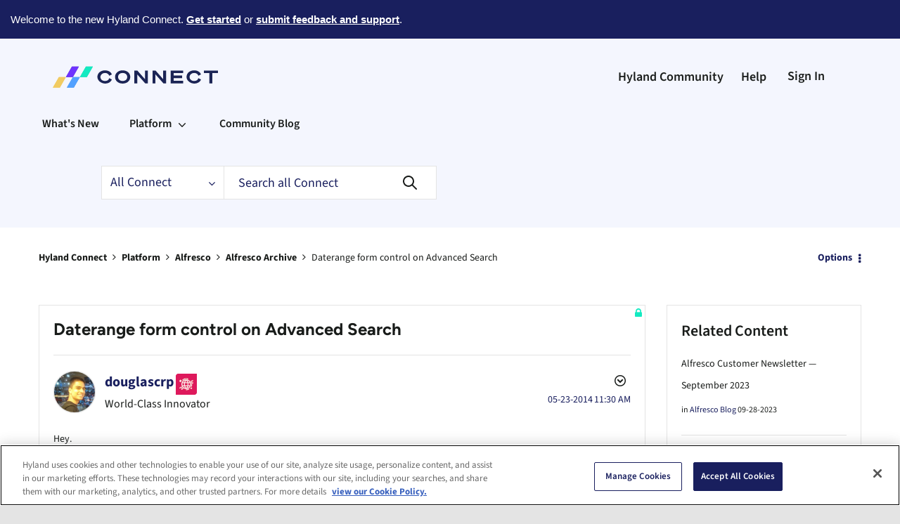

--- FILE ---
content_type: text/plain
request_url: https://c.6sc.co/
body_size: 1
content:
6suuid=152b341754bb0000879e6c690b000000f9383e00

--- FILE ---
content_type: text/plain
request_url: https://c.6sc.co/?m=1
body_size: 1
content:
6suuid=152b341754bb0000879e6c690b000000f9383e00

--- FILE ---
content_type: text/plain
request_url: https://c.6sc.co/?m=1
body_size: 1
content:
6suuid=152b341754bb0000879e6c690b000000f9383e00